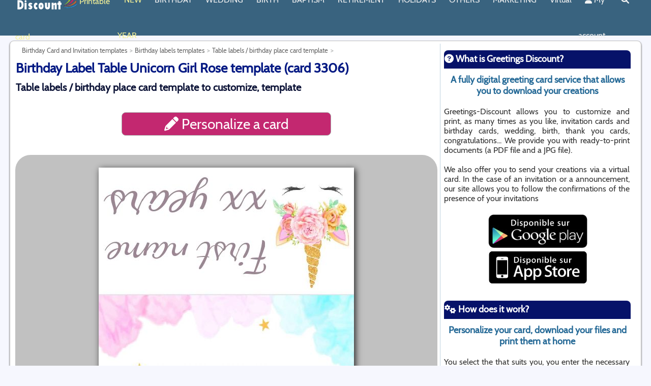

--- FILE ---
content_type: text/html; charset=UTF-8
request_url: https://www.greetings-discount.com/carte/3306/birthday-label-table-unicorn-girl-rose-animals.html
body_size: 13078
content:
<!DOCTYPE html>
<html xmlns="http://www.w3.org/1999/xhtml" xml:lang="en" lang="en">
<head>
 	 <meta charset="UTF-8"/>
	 <link rel="dns-prefetch" href="//www.google-analytics.com">
	 <link rel="dns-prefetch" href="//pagead2.googlesyndication.com">
	 <link rel="dns-prefetch" href="//www.googletagmanager.com">
	 <link rel="dns-prefetch" href="https://img.greetings-discount.com">
	 
	 <link rel="preconnect" href="//www.google-analytics.com" crossorigin>
	 <link rel="preconnect" href="//pagead2.googlesyndication.com" crossorigin>
	 <link rel="preconnect" href="//www.googletagmanager.com" crossorigin>
	 <link rel="preconnect" href="https://img.greetings-discount.com">
	
		<!-- Global site tag (gtag.js) - Google Analytics -->
		<script async src="https://www.googletagmanager.com/gtag/js?id=UA-506386-13"></script>
		<script>
		  window.dataLayer = window.dataLayer || [];
		  function gtag(){dataLayer.push(arguments);}
		  gtag('js', new Date());

		  gtag('config', 'UA-506386-13');
		</script>



			
		<title>Birthday Label Table Unicorn Girl Rose template (card 3306)</title>
	<meta name="description" content="Greetings-Discount offers you to customize and print a Birthday Label Table Unicorn Girl Rose. We provide you high quality files (PDF and JPG) to download ready to print."/>
	<meta name="author" content="StudioFrt"/>
	<meta name="google-play-app" content="app-id=com.studiofrt.cartediscount" />
	<meta name="apple-itunes-app" content="app-id=1449692527" />
	<link rel="android-touch-icon" href="https://img.greetings-discount.com/image/appli/appli-carte-discount.png" />
	<link rel="apple-touch-icon" href="https://img.greetings-discount.com/image/appli/appli-carte-discount.png" />
	
			<meta name="robots" content="all">

	<link rel="alternate" hreflang="fr" href="https://www.carte-discount.com/carte/3306/etiquette-anniversaire-table-licorne-fille-rose-animaux.html" /><link rel="alternate" href="https://www.greetings-discount.com/carte/3306/birthday-label-table-unicorn-girl-rose-animals.html" hreflang="x-default" /><link rel="alternate" hreflang="en" href="https://www.greetings-discount.com/carte/3306/birthday-label-table-unicorn-girl-rose-animals.html" /><link rel="canonical" href="https://www.greetings-discount.com/carte/3306/birthday-label-table-unicorn-girl-rose-animals.html" />	
	<link href="https://img.greetings-discount.com" rel="dns-prefetch">

	<meta property="og:title" content="Birthday Label Table Unicorn Girl Rose template (card 3306)" />
	<meta property="og:description" content="Greetings-Discount offers you to customize and print a Birthday Label Table Unicorn Girl Rose. We provide you high quality files (PDF and JPG) to download ready to print." />
	<meta property="og:type" content="website" />
	<meta property="og:url" content="https://www.greetings-discount.com/carte/3306/birthday-label-table-unicorn-girl-rose-animals.html" />
	<meta property="og:site_name" content="Greetings Discount" />
	
		
	
	<meta property="og:image" content="https://img.greetings-discount.com/appercu/studiofrt/etiquetteannivtablelicorne/defaut-recto_en.jpg" /><link rel="preload" as="image" href="https://img.greetings-discount.com/appercu/studiofrt/etiquetteannivtablelicorne/defaut-recto_en.jpg">
	<meta name="application-name" content="Greetings Discount"/>
	<meta name="msapplication-TileColor" content="#699abb"/>
	<meta name="msapplication-TileImage" content="https://img.greetings-discount.com/image/logo/apple-touch-icon.png"/>

	<link rel="shortcut icon" href="https://img.greetings-discount.com/image/logo/favicon.ico"/>
	<link rel="icon" type="image/x-icon" href="https://img.greetings-discount.com/image/logo/favicon.ico">
	<link rel="icon" type="image/png" href="https://img.greetings-discount.com/image/logo/favicon.png">
	<link rel="apple-touch-icon" href="https://img.greetings-discount.com/image/logo/apple-touch-icon.png">

	<meta http-equiv="X-UA-Compatible" content="IE=edge" />
	<meta name="viewport" content="width=device-width, initial-scale=1.0">

	<style type="text/css">html { overflow-y: scroll } </style>

		<style type='text/css'>#footer,a{font-size:14px}#description_bas h2,#footer a,#section h1,a,body{font-family:Cabin,sans-serif}#pagetotale,#section{padding:5px;min-height:1000px;margin:auto;background:#fff}#aside,#pagetotale,#section{min-height:1000px}#aside,#logo,#menu,#overmenu,#section{display:inline-block;vertical-align:top}#aside h3 img,#section h1 img{margin-right:5px;margin-top:2px}.mega-box,.nav-links .drop-menu{position:absolute;visibility:hidden}#aside,#div_img_present,#footer,#lapage,#logo,#menu,#over-footer,#overmenu,#pagetotale,#section{vertical-align:top}#div_img_present,#footer,#lapage,#logo,#menu,#over-footer,#overmenu,#pagetotale,#section,.centre,nav .wrapper{margin:auto}#aside h2,#aside h4,#description_bas,#div_img_present,.centre{text-align:center}#aside,#over-footer,#section{overflow:hidden}body,fieldset,form,html,ol,ul{margin:0;padding:0}@font-face{font-family:Cabin;font-style:normal;font-weight:400;font-display:swap;src:local('Cabin Regular'),url('/css/fonts/Cabin-Regular.woff') format('woff')}#logo{width:120px;height:60px}img{border:0;margin:0 0 2px 2px}body{color:#000;background:#f6f7fe}a{color:#3498db;text-decoration:none}p{margin:0}#over-footer{width:100%;min-height:120px;background:#39637f}#footer{width:1500px;padding:10px;background:#39637f}#footer a{color:#fff}#overmenu{height:20px;width:1000px}#menu{height:40px;width:1000px}#lapage{width:100%;padding-top:10px;padding-bottom:10px;z-index:20}#divde70{width:100%;height:70px}#pagetotale{width:1500px;border:1px solid silver;-webkit-border-radius:8px 8px 8px 8px;-moz-border-radius:8px;border-radius:8px;-webkit-box-shadow:#666 0 2px 3px;-moz-box-shadow:#666 0 2px 3px;box-shadow:#666 0 2px 3px}.mega-box .content,.nav-links .drop-menu{background:#39637f;box-shadow:0 6px 10px rgba(0,0,0,.15)}#description_bas{background:#fafbff;color:#232a4e;border:1px solid #0b1236;padding:10px;margin:auto;-webkit-border-radius:4px 4px 4px 4px;-moz-border-radius:4px;cursor:pointer;font-size:18px;width:95%}#description_bas h2{color:#0b1236!important;font-size:24px!important;padding:1px!important;line-height:24px!important;margin:5px!important}#description_bas p{margin:3px!important;padding:3px!important}#section{width:1100px;border-style:solid;border-width:0 1px 0 0;border-color:#c0d4e0;font-family:Cabin,sans-serif!important;font-size:16px;color:#314a6e}#section h1{font-size:26px;color:#041983;padding:1px;line-height:52px;margin:0}#section h2,.bleu_h2{font-size:20px;font-family:Cabin,sans-serif;line-height:20px;margin:0}#section h2{color:#0b1236;padding:1px}#aside h2,#aside h3,#aside h4{font-size:18px;padding:1px;margin:10px 0 0;-webkit-border-radius:8px 8px 0px 0px;-moz-border-radius:8px 8px 0 0;width:100%}#section h1 img{height:50px;text-align:left}.bleu_h2{color:#0f344d;padding:1px}#aside,.petit_h2{color:#333;font-family:Cabin,sans-serif}.petit_h2{font-size:15px;padding:1px;line-height:15px;margin:0}#aside{width:365px;padding:3px;text-align:justify;font-size:16px}#aside h2{font-family:Cabin,sans-serif;color:#295572}#aside h3{font-family:Cabin,sans-serif;color:#fff;background:#061269;height:34px;line-height:32px}#aside h4{font-family:Cabin,sans-serif;color:#266a97}#breadcrumbs-one a,#breadcrumbs-one li{padding:0;float:left;position:relative;font-size:13px;text-decoration:none}#aside h3 img{height:30px}nav{position:fixed;z-index:50;width:100%;background:#39637f}nav .wrapper{position:relative;max-width:1500px;padding:0 30px;height:70px;line-height:70px;display:flex;align-items:center;justify-content:space-between}div.inlineblock,div.inlineblock-border{display:inline-block;margin-right:5px}.wrapper .logo a{color:#f2f2f2;font-size:30px;font-weight:600;text-decoration:none}.wrapper .nav-links{display:inline-flex}.nav-links li{list-style:none}.nav-links li a{color:#f2f2f2;text-decoration:none;font-size:16px;font-weight:500;padding:9px 13px;border-radius:5px;transition:.3s}.nav-links li a:hover{background:#699abb}.nav-links .mobile-item,nav input{display:none}.nav-links .drop-menu{width:180px;line-height:45px;top:85px;opacity:0}.nav-links li:hover .drop-menu,.nav-links li:hover .mega-box{transition:.3s;top:70px;opacity:1;visibility:visible}.drop-menu li a{width:100%;display:block;padding:0 0 0 15px;font-weight:400;border-radius:0}.mega-box{left:0;width:100%;padding:0 30px;top:85px;opacity:0}.goright{text-align:right;width:100%!important}.mega-box .content{padding:25px 20px;display:flex;width:100%;justify-content:space-between}.mega-box .content .row{width:calc(25% - 30px);line-height:45px}.content .row img{width:100%;height:100%;object-fit:cover}.content .row header{color:#f2f2f2;font-size:20px;font-weight:500}.content .row .mega-links{margin-left:-40px;border-left:1px solid rgba(255,255,255,.09)}.row .mega-links li{padding:0 20px}.row .mega-links li a{padding:10px;color:#d9d9d9;font-size:16px;display:block}.row .mega-links li a:hover{color:#f2f2f2}.wrapper .btn{color:#fff;font-size:20px;cursor:pointer;display:none}.wrapper .btn.close-btn{position:absolute;right:30px;top:10px}.menuor{color:#f5f297!important}#aside:after,#footer:after,#footer>ul:after,#lapage:after,#section:after{content:".";display:block;clear:both;visibility:hidden;line-height:0;height:0}div.inlineblock-border{border:1px solid #699abb;width:300px;padding:5px;vertical-align:top;border-radius:10px}div.inlineblock-border h3{color:#699abb}div.inlineblock-border a{color:grey}.font30{font-size:30px}#footer,#footer ul,#footer ul li,#footer ul li a{border:0;list-style:none;line-height:1;display:block;color:#fff;position:relative;-webkit-box-sizing:border-box;-moz-box-sizing:border-box;box-sizing:border-box;font-family:Cabin,sans-serif}#footer ul{padding:15px}#footer>ul>li{float:left;margin-right:20px;font-family:Cabin,sans-serif;font-size:16px}#footer>ul>li>a{padding:0;text-decoration:none;color:#fff;-webkit-transition:color .2s;-moz-transition:color .2s;-ms-transition:color .2s;-o-transition:color .2s;transition:color .2s}#div_img_present{cursor:pointer;background-color:#c1c1c1;border-radius:30px;padding:20px;color:#fff;font-size:30px}#breadcrumbs-one{overflow:hidden;width:100%;margin:0;padding:0;list-style:none}#breadcrumbs-one li{color:#5383a0}#breadcrumbs-one a{color:#666}#breadcrumbs-one a:hover{color:#98c328;background:#fff}#breadcrumbs-one li:first-child a{padding-left:1em}#breadcrumbs-one a::after{content:">";padding:5px;color:#c2c4c4;text-decoration:none;font-weight:700}@media screen and (max-width:1270px){#close-btn:checked~.btn.menu-btn,.wrapper .btn{display:block}.wrapper .nav-links{position:fixed;height:100vh;width:100%;max-width:350px;top:0;left:-100%;background:#274355;display:block;line-height:40px;overflow-y:auto;box-shadow:0 15px 15px rgba(0,0,0,.18);transition:.3s}.mega-box,.nav-links .drop-menu{position:static;top:65px;opacity:1;visibility:visible;max-height:0;overflow:hidden;transition:.3s}::-webkit-scrollbar{width:10px}::-webkit-scrollbar-track{background:#fff}::-webkit-scrollbar-thumb{background:#39637f}#menu-btn:checked~.nav-links{left:0}#menu-btn:checked~.btn.menu-btn,.nav-links .desktop-item{display:none}.nav-links li{margin:15px 10px}.nav-links li a{padding:0 12px;display:block;font-size:17px}.nav-links .drop-menu{padding-left:20px;width:100%;box-shadow:none}#showDrop:checked~.drop-menu,#showMega10:checked~.mega-box,#showMega11:checked~.mega-box,#showMega12:checked~.mega-box,#showMega13:checked~.mega-box,#showMega14:checked~.mega-box,#showMega1:checked~.mega-box,#showMega2:checked~.mega-box,#showMega3:checked~.mega-box,#showMega4:checked~.mega-box,#showMega5:checked~.mega-box,#showMega6:checked~.mega-box,#showMega7:checked~.mega-box,#showMega8:checked~.mega-box,#showMega9:checked~.mega-box{max-height:100%}.nav-links .mobile-item{display:block;color:#f2f2f2;font-size:20px;font-weight:500;padding-left:20px;cursor:pointer;border-radius:5px;transition:.3s}.nav-links .mobile-item:hover{background:#39637f}.drop-menu li,.row .mega-links li{margin:0}.drop-menu li a{border-radius:5px;font-size:18px}.mega-box{padding:0 20px}.mega-box .content{box-shadow:none;flex-direction:column;padding:20px 20px 0}.mega-box .content .row{width:100%;margin-bottom:15px;border-top:1px solid rgba(255,255,255,.08)}.mega-box .content .row:first-child,.mega-box .content .row:nth-child(2){border-top:0}.content .row .mega-links{border-left:0;padding-left:15px}.content .row header{font-size:19px}.goright{text-align:left}}@media all and (max-width:1540px){#div-over-entete,#footer,#pagetotale,.menu{width:1230px}#section{width:830px}}@media all and (max-width:1270px){#aside,#div-over-entete,#footer,#pagetotale,#section,.menu{width:980px}}@media all and (max-width:1000px){#aside,#footer,#pagetotale,#section,.menu{width:780px}#div-over-entete{width:780px;margin:0}}@media all and (max-width:959px){#aside,#footer,#section{width:95%}#entete,#over-entete,#over-entete img,.icone-haut{height:30px}#section{border:0;position:relative;padding-bottom:150px}#section h1{font-size:16px;line-height:20px}#section h1 img{height:20px;margin-right:5px;margin-top:2px;text-align:left}#breadcrumbs-one{width:95%;position:absolute;bottom:0;font-size:15px;display:block;text-align:center}#breadcrumbs-one li{margin:10px;text-align:center;box-shadow:inset 0 1px 0 0 #fff;background:linear-gradient(to bottom,#fff 5%,#f6f6f6 100%);background-color:#fff;border-radius:6px;border:1px solid #dcdcdc;display:inline-block;color:#a9a9a9;font-size:15px;font-weight:700;padding:6px 24px;text-decoration:none;text-shadow:0 1px 0 #fff}#breadcrumbs-one a::after{content:''}#breadcrumbs-one a{color:#666;font-size:15px}#aside{border:0}#lapage{padding:0;background:#fff}#pagetotale{width:100%;padding:0;margin:0;border:0;-webkit-border-radius:0px;-moz-border-radius:0;border-radius:0;-webkit-box-shadow:0;-moz-box-shadow:0;box-shadow:0}#footer>ul>li,#over-entete>ul>li>a{margin-right:10px;font-size:12px}#footer>ul>li>a{margin:10px;font-size:18px}#div-over-entete{width:100%}.font30{font-size:30px!important}.img_present{max-width:100%}.soustitre{font-family:Cabin,sans-serif;font-size:14px;text-decoration:none}.icone-haut{padding:0;width:50px;overflow:hidden}.titrerouge{font-size:14px;color:#c22865!important;margin:0;line-height:20px}.titrerouge img{height:20px}.tarif_appercu{width:300px;padding:10px}.encadre{padding:2px}}</style>		
		<meta http-equiv="Content-Script-Type" CONTENT="text/javascript">

</head>

<body>

	<div id="page">
		<header>
<nav>

<div class="wrapper">
	<div class='logo'><a href='/'><img src='https://img.greetings-discount.com/image/logo/greetings-discount-120-60-2.webp' width='120px' height='60px' align='left' alt='Card, invitation and announcement templates on Greetings-Discount'></a>&nbsp;<font class='menuor'>Printable card</font></div>	

	<input type="radio" name="slider" id="menu-btn">
    <input type="radio" name="slider" id="close-btn">
			<ul class="nav-links">
				<label for="close-btn" class="btn close-btn"><i class="fas fa-times"></i></label>
				<li><a href='/free-template/happy-new-year-cards.php' class='menuor'>NEW YEAR</a></li><li><a href='/free-template/birthday-card-birthday-invitation.php' class='desktop-item'>BIRTHDAY</a><input type='checkbox' id='showMega1'><label for='showMega1' class='mobile-item'>BIRTHDAY</label><div class='mega-box'><div class='content'><div class="row"><header><a href='/free-template/birthday-invitation.php'>Birthday Invitation</a></header><ul class='mega-links'><li><a href='/free-template/kids-birthday-invitation.php' >Kids Birthday invitation</a></li><li><a href='/free-template/birthday-invitation-men-women.php' >Invitation Birthday for Men or Women</a></li><li><a href='/free-template/birthday-invitation-newspaper.php' >Newspaper Birthday Invitation</a></li><li><a href='/free-template/birthday-party-invitation.php' >Invitation for a birthday party</a></li><li><a href='/free-template/birthday-invitation-by-age.php' >Birthday invitation by age</a></li><li><a href='/free-template/birthday-menu.php' >Birthday's menu</a></li></ul></div><div class="row"><header><a href='/free-template/birthday-cards.php'>Birthday card</a></header><ul class='mega-links'><li><a href='/free-template/child-birthday-card.php' >Birthday Card for Children</a></li><li><a href='/free-template/birthday-card-women-men.php' >Birthday Card for women / men</a></li><li><a href='/free-template/birthday-card-funny.php' >Funny Birthday Card</a></li><li><a href='/free-template/birthday-card-newspaper.php' >Newspaper Birthday Card</a></li><li><a href='/free-template/birthday-card-age.php' >Birthday Card by age</a></li><li><a href='/free-template/birthday-card-certificate.php' >Birthday Card Certificate</a></li></ul></div><div class="row"><header><a href='/free-template/birthday-label.php'>Birthday label</a></header><ul class='mega-links'><li><a href='/free-template/birthday-gift-label.php' >Gift Label Birthday</a></li><li><a href='/free-template/birthday-label-bottle.php' >Birthday Label Bottle</a></li><li><a href='/free-template/birthday-place-card.php' >Birthday place card</a></li></ul></div></div></div></li><li><a href='/free-template/wedding.php' class='desktop-item'>WEDDING</a><input type='checkbox' id='showMega2'><label for='showMega2' class='mobile-item'>WEDDING</label><div class='mega-box'><div class='content'><div class="row"><header><a href='/free-template/wedding-announcement.php'>Wedding announcements</a></header><ul class='mega-links'><li><a href='/free-template/wedding-announcement-print.php' >Wedding announcement</a></li><li><a href='/free-template/wedding-save-the-date.php' >Save The Date</a></li><li><a href='/free-template/wedding-rehearsal-dinner.php' >Wedding Reception Invitation Card</a></li><li><a href='/free-template/wedding-menu.php' >Wedding Menu</a></li></ul></div><div class="row"><header><a href='/free-template/wedding-card.php'>Wedding Card</a></header><ul class='mega-links'><li><a href='/free-template/wedding-congratulations-cards.php' >Wedding Congratulations Cards</a></li><li><a href='/free-template/wedding-thank-you-card.php' >Wedding Thank You Cards</a></li><li><a href='/free-template/wedding-anniversary-card.php' >Wedding Anniversary Card</a></li><li><a href='/free-template/wedding-certificatess.php' >Wedding Certificates</a></li></ul></div><div class="row"><header><a href='/free-template/wedding-label.php'>Wedding Label</a></header><ul class='mega-links'><li><a href='/free-template/wedding-favor-label.php' >Wedding Gift Tag</a></li><li><a href='/free-template/wedding-place-tag.php' >Wedding place tag</a></li><li><a href='/free-template/wedding-bottle-label.php' >Wedding bottle label</a></li></ul></div></div></div></li><li><a href='/free-template/birth.php' class='desktop-item'>BIRTH</a><input type='checkbox' id='showMega3'><label for='showMega3' class='mobile-item'>BIRTH</label><div class='mega-box'><div class='content'><div class="row"><header><a href='/free-template/birth-announcements.php'>Birth announcements</a></header><ul class='mega-links'><li><a href='/free-template/birth-announcements-original.php' >Birth Announcement Original</a></li><li><a href='/free-template/birth-announcement-newspaper.php' >Birth Announcement Newspaper</a></li><li><a href='/free-template/birth-announcement-girl.php' >Girl Birth announcements</a></li><li><a href='/free-template/birth-announcement-boy.php' >Boy Birth announcement</a></li></ul></div><div class="row"><header><a href='/free-template/birth-card.php'>Birth card</a></header><ul class='mega-links'><li><a href='/free-template/birth-thank-you-card.php' >Baby Thank you Card</a></li><li><a href='/free-template/birth-congratulation-card.php' >Congratulation card for a birth</a></li><li><a href='/free-template/birth-certificate-funny.php' >Certificate for a birth</a></li></ul></div><div class="row"><header><a href='/free-template/birth-label.php'>Label for a birth</a></header><ul class='mega-links'><li><a href='/free-template/birth-gift-label.php' >Birth gift label</a></li><li><a href='/free-template/birth-bottle-label.php' >Birth bottle label</a></li></ul></div></div></div></li><li><a href='/free-template/baptism.php' class='desktop-item'>BAPTISM</a><input type='checkbox' id='showMega4'><label for='showMega4' class='mobile-item'>BAPTISM</label><div class='mega-box'><div class='content'><div class="row"><header><a href='/free-template/announcements-baptism.php'>Baptism / Communion Invitation</a></header><ul class='mega-links'><li><a href='/free-template/baptism-announcements.php' >Baptism announcements</a></li><li><a href='/free-template/first-holy-communion-invitation.php' >First Holy Communion Announcement</a></li><li><a href='/free-template/bar-mitzvah-announcement.php' >Bar Mitzvah Announcement</a></li><li><a href='/free-template/baptism-menu.php' >Baptism menu</a></li><li><a href='/free-template/communion-menu.php' >Communion Menu</a></li></ul></div><div class="row"><header><a href='/free-template/baptism-communion-card.php'>Baptism / communion card</a></header><ul class='mega-links'><li><a href='/free-template/baptism-thank-you-card.php' >Baptism Thank you card</a></li><li><a href='/free-template/baptism-congratulation-card.php' >Baptism congratulation card</a></li><li><a href='/free-template/communion-thank-you-card.php' >Communion thank you card</a></li><li><a href='/free-template/communion-congratulation-card.php' >Communion congratulation card</a></li></ul></div><div class="row"><header><a href='/free-template/baptism-communion-label.php'>Baptism / communion label</a></header><ul class='mega-links'><li><a href='/free-template/baptism-place-cards.php' >Baptism place cards</a></li><li><a href='/free-template/baptism-bottle-label.php' >Baptism bottle label</a></li><li><a href='/free-template/baptism-candy-label.php' >Baptism candy label</a></li><li><a href='/free-template/communion-place-cards.php' >Communion place cards</a></li><li><a href='/free-template/communion-bottle-label.php' >Communion bottle label</a></li><li><a href='/free-template/communion-candy-label.php' >Communion candy label</a></li></ul></div></div></div></li><li><a href='/free-template/retirement.php' class='desktop-item'>RETIREMENT</a><input type='checkbox' id='showMega5'><label for='showMega5' class='mobile-item'>RETIREMENT</label><div class='mega-box'><div class='content'><div class="row"><header><a href='/free-template/retirement-invitation.php'>Retirement Invitation</a></header><ul class='mega-links'><li><a href='/free-template/farewell-party-invitation.php' >Farewell party Invitation</a></li><li><a href='/free-template/retirement-party-invitation.php' >Retirement party invitation</a></li></ul></div><div class="row"><header><a href='/free-template/retirement-card.php'>Retirement card</a></header><ul class='mega-links'><li><a href='/free-template/greeting-card-happy-retirement.php' >Greeting Card Happy Retirement</a></li><li><a href='/free-template/funny-retirement-certificate.php' >Funny Retirement Certificate</a></li></ul></div><div class="row"><header><a href='/free-template/retirement-label.php'>Retirement Label</a></header><ul class='mega-links'><li><a href='/free-template/retirement-bottle-label.php' >Retirement bottle label</a></li><li><a href='/free-template/retirement-gift-labels.php' >Retirement Gift labels</a></li></ul></div></div></div></li><li><a href='/free-template/holidays.php' class='desktop-item'>HOLIDAYS</a><input type='checkbox' id='showMega6'><label for='showMega6' class='mobile-item'>HOLIDAYS</label><div class='mega-box'><div class='content'><div class="row"><header><a href='/free-template/happy-holiday-card.php'>Happy Day Card</a></header><ul class='mega-links'><li><a href='/free-template/mothers-day-card.php' >Mother's Day card</a></li><li><a href='/free-template/fathers-day-card.php' >Father's Day card</a></li><li><a href='/free-template/grandmothers-day-card.php' >Grandmother's Day card</a></li><li><a href='/free-template/grandfathers-day-card.php' >Grandfather's Day card</a></li><li><a href='/free-template/best-mother-certificate.php' >Mother's Day Certificate</a></li><li><a href='/free-template/worlds-best-dad-certificates.php' >Father's Day Certicate</a></li><li><a href='/free-template/best-granny-certificate.php' >Grandmother's Day Certificate</a></li><li><a href='/free-template/worlds-best-grandpa-certificate.php' >Grandpa's Day certificate</a></li></ul></div><div class="row"><header><a href='/free-template/holiday-card-template.php'>Holidays Cards</a></header><ul class='mega-links'><li><a href='/free-template/valentines-day-cards.php' >Valentine's Day Cards</a></li><li><a href='/free-template/easter-cards.php' >Easter Cards </a></li><li><a href='/free-template/happy-new-year-cards.php' class='menuor'><i class='fas fa-bell'></i>&nbsp;Happy New Year Cards</a></li><li><a href='/free-template/christmas-greeting-cards.php' >Christmas Greeting Cards</a></li><li><a href='/free-template/halloween-party-invitations.php' >Halloween Party Invitations</a></li></ul></div><div class="row"><header><a href='/free-template/holiday-menu.php'>Holiday Menu</a></header><ul class='mega-links'><li><a href='/free-template/valentines-day-menu.php' >Valentine's Day Menu</a></li><li><a href='/free-template/easter-menu.php' >Easter menu</a></li><li><a href='/free-template/christmas-menu.php' >Christmas Menu</a></li><li><a href='/free-template/new-years-menu.php' class='menuor'><i class='fas fa-bell'></i>&nbsp;New Year's Menu</a></li></ul></div><div class="row"><header><a href='/free-template/holiday-label.php'>Holiday label</a></header><ul class='mega-links'><li><a href='/free-template/best-mom-bottle-label.php' >Best Mom Bottle Label</a></li><li><a href='/free-template/best-dad-bottle-label.php' >Best Dad bottle label</a></li><li><a href='/free-template/best-granny-bottle-label.php' >Best Granny Bottle Label</a></li><li><a href='/free-template/best-grandpa-bottle-label.php' >Best Grandpa bottle label</a></li><li><a href='/free-template/valentines-day-bottle-label.php' >Valentine's Day bottle label</a></li><li><a href='/free-template/valentines-day-gift-tag.php' >Valentine's Day gift tag</a></li><li><a href='/free-template/new-years-bottle-label.php' class='menuor'><i class='fas fa-bell'></i>&nbsp;New Year's bottle label</a></li><li><a href='/free-template/christmas-gift-label.php' >Christmas gift label</a></li><li><a href='/free-template/christmas-table-place-card.php' >Christmas table place card</a></li><li><a href='/free-template/new-years-table-place-card.php' class='menuor'><i class='fas fa-bell'></i>&nbsp;New Year's Table place card</a></li></ul></div></div></div></li><li><a href='/free-template/every-occasion-cards.php' class='desktop-item'>OTHERS</a><input type='checkbox' id='showMega7'><label for='showMega7' class='mobile-item'>OTHERS</label><div class='mega-box'><div class='content'><div class="row"><header><a href='/free-template/greeting-cards.php'>Greeting cards</a></header><ul class='mega-links'><li><a href='/free-template/feelings-card.php' >Feelings card / Love</a></li><li><a href='/free-template/congratulations-card.php' >Congratulations Card</a></li><li><a href='/free-template/thank-you-card.php' >Thank you card</a></li><li><a href='/free-template/get-well-soon-card.php' >Get well soon card</a></li><li><a href='/free-template/back-to-school-cards.php' >Back to School Card</a></li><li><a href='/free-template/farewell-card-printable.php' >Farewell / Goodbye card </a></li></ul></div><div class="row"><header><a href='/free-template/funny-certificate.php'>Funny Certificate</a></header><ul class='mega-links'><li><a href='/free-template/best-sister-certificate.php' >Best Sister Certificate</a></li><li><a href='/free-template/best-brother-certificate.php' >Best Brother Certificate</a></li></ul></div><div class="row"><header><a href='/free-template/memorial-cards.php'>Memorial Cards</a></header><ul class='mega-links'><li><a href='/free-template/death-announcement.php' >Death Announcement</a></li><li><a href='/free-template/funeral-thank-you-cards.php' >Funeral Thank You Cards</a></li><li><a href='/free-template/sympathy-card.php' >Sympathy Card</a></li></ul></div><div class="row"><header><a href='/free-template/label.php'>Label</a></header><ul class='mega-links'><li><a href='/free-template/bottle-label.php' >Bottle label</a></li><li><a href='/free-template/table-place-card.php' >Table Place Card</a></li><li><a href='/free-template/jam-label.php' >Jam label</a></li><li><a href='/free-template/back-to-school-labels.php' >Back to School Labels</a></li></ul></div></div></div></li><li><a href='/free-template/marketing-materials.php' class='desktop-item'>MARKETING</a><input type='checkbox' id='showMega8'><label for='showMega8' class='mobile-item'>MARKETING</label><div class='mega-box'><div class='content'><div class="row"><header><a href='/free-template/business-event-invitations.php'>Invitation</a></header><ul class='mega-links'><li><a href='/free-template/opening-ceremony-invitation.php' >Opening Ceremony Invitation</a></li><li><a href='/free-template/invitation-seminar.php' >Invitation to a seminar</a></li><li><a href='/free-template/meeting-place-cards.php' >Meeting Place cards</a></li></ul></div><div class="row"><header><a href='/free-template/business-poster.php'>Business Poster</a></header><ul class='mega-links'><li><a href='/free-template/flyers-leaflets.php' >Flyers and leaflets</a></li><li><a href='/free-template/price-list.php' >Price List</a></li><li><a href='/free-template/opening-hours.php' >Opening Hours</a></li><li><a href='/free-template/gift-card.php' >Gift card</a></li></ul></div><div class="row"><header><a href='/free-template/restaurant-menu.php'>Restaurant menus</a></header><ul class='mega-links'><li><a href='/free-template/restaurant-today-menu.php' >Today's menu</a></li><li><a href='/free-template/leaflet-menu.php' >Leaflet menu</a></li><li><a href='/free-template/simple-page-menu.php' >Simple page menu for restaurants</a></li><li><a href='/free-template/wine-list.php' >Wine List</a></li></ul></div><div class="row"><header><a href='/free-template/business-card.php'>Business Card</a></header><ul class='mega-links'><li><a href='/free-template/classic-business-card.php' >Classic Business Card</a></li><li><a href='/free-template/business-cards-restaurants.php' >Business cards for Restaurants </a></li><li><a href='/free-template/business-cards-hairdressing.php' >Hairdressing Business Card</a></li></ul></div></div></div></li><li><a href='/virtual-card.php'>Virtual</a><li><a href='/login.php'><i class='fas fa-user'></i>&nbsp;My account</a></li><li><a href='/search.php'><i class='fas fa-search'></i></a></li>				

			</ul>
			
	<label for="menu-btn" class="btn menu-btn"><i class="fas fa-bars"></i></label>
    
</div>
</nav>
</header>

		<div id='divde70'></div>
		<div id='lapage'>
			<div id='pagetotale'>
			<div id="section"><section>
<ul id="breadcrumbs-one" itemscope itemtype="https://schema.org/BreadcrumbList"><li itemprop="itemListElement" itemscope itemtype="https://schema.org/ListItem"><a href="/free-template/birthday-card-birthday-invitation.php" itemprop="item"><span itemprop="name">Birthday Card and Invitation templates</span></a><meta itemprop='position' content='1' /></li><li itemprop="itemListElement" itemscope itemtype="https://schema.org/ListItem"><a href="/free-template/birthday-label.php" itemprop="item"><span itemprop="name">Birthday labels templates</span></a><meta itemprop='position' content='2' /></li><li itemprop="itemListElement" itemscope itemtype="https://schema.org/ListItem" class="current"><a href="/free-template/birthday-place-card.php" itemprop="item"><span itemprop="name">Table labels / birthday place card template</span></a><meta itemprop='position' content='3' /></li></ul><h1>Birthday Label Table Unicorn Girl Rose template (card 3306)</h1><h2 class='soustitre'>Table labels / birthday place card template to customize, template</h2><br><br><div id='personnaliser' data-carte='3306' data-virtuel='' ><i class='fas fa-pencil-alt'></i>&nbsp;Personalize a card</div><br/><br/><div id='div_img_present'><img class='img_presentation ombrage' width='502' alt="Birthday Label Table Unicorn Girl template" height='502' style='aspect-ratio:502/502'   src='https://img.greetings-discount.com/appercu/studiofrt/etiquetteannivtablelicorne/defaut-recto_en.jpg' data-carte='3306' data-virtuel=''></div><div id='div_txt_present'><div id='div_txt_favoris'>Greetings-Discount offers you to customize your Table labels / birthday place card template.<br/>Download files ready to print. <br><br>You can create several copies of this card with a different first name on each copy.<br><br><div id='add_favoris' data-connect='0' data-carte='3306' data-action='add'><div id='add_favoris_img' class='star'></div><div id='add_favoris_txt'>Add to My Favorites</div></div></div><br><br><h2>Files provided</h2><br/><br/><u>Dimensions of your Table labels / birthday place card template</u> : <br><img src='https://img.greetings-discount.com/image/in/6x5.png' alt='2.7 x 2.7 in' width='50px' height='50px' align='left'><br>2.7 x 2.7 pouces. <table class='tableprix'><tr><th></th><th><div class='etoilepleine'></div><br/>eco plus</th><th><div class='etoilepleine'></div><div class='etoilepleine'></div><br/>Standard</th><th><div class='etoilepleine'></div><div class='etoilepleine'></div><div class='etoilepleine'></div><br/>Premium</th></tr><tr><td align='center'><img src='https://img.greetings-discount.com/image/pdf-rouge.png' width='50px' height='50px' alt='pdf'><br/>a PDF file</td><td align='center'>100 DPI</td><td align='center'>200 DPI</td><td align='center'>300 DPI</td></tr><tr><td align='center'><img src='https://img.greetings-discount.com/image/jpg-bleu.png' width='50px' height='50px' alt='jpeg'><br/>a JPEG image</td><td align='center'>270 x 270 px</td><td align='center'>540 x 540 px</td><td align='center'>810 x 810 px</td></tr><tr><td align='center'><img src='https://img.greetings-discount.com/image/pdf-rouge-letter.png' width='50px' height='50px' alt='pdf'><br/>a PDF Letter file</td><td align='center'>100 DPI<br/>12 copies on the page.</td><td align='center'>200 DPI<br/>12 copies on the page.</td><td align='center'>300 DPI<br/>12 copies on the page.</td></tr><tr><td align='center'><img src='https://img.greetings-discount.com/image/social/facebook_circle-128.png' alt='facebook' width='40'/><br/>Facebook Share</td><td align='center'><img src='https://img.greetings-discount.com/image/check.png' alt='oui' width='30'/></td><td align='center'><img src='https://img.greetings-discount.com/image/check.png' alt='oui' width='30'/></td><td align='center'><img src='https://img.greetings-discount.com/image/check.png' alt='oui' width='30'/></td></tr><tr><td align='center'><b>Price</b></td><td align='center'><b>1 credit</b><br/>from<br/>0.5$ (*)</td><td align='center'><b>2 credits</b><br/>from<br/>1$ (*)</td><td align='center'><b>3 credits</b><br/>from<br/>1.5$ (*)</td></tr></table>(*) : price with a pack of 60 credits. <a href='/pricing.php'>Pricing plan</a><br><br><p><u>Mailing</u> : <br/><img src='https://img.greetings-discount.com/image/liste-50.png' width='50px' height='50px' align='left' class='img_pad_5'>Each copy of the card can be customized with the first names of the recipients (or guests). You will be able to download a PDF file that includes cards for all recipients, and as many JPG image files as recipients. The final price of your card will be calculated at the time of order.<br>Retrouvez plus d'informations et des exemples sur ce système sur notre page <a href='/place-card-printable.php'>place card</a></p><br/><p><u>Keywords :</u><br/>birthday label table unicorn girl rose animals </p></div><br><br><hr/>	


<h2>In the same collection</h2><div class='visucarte'><div class='lesnotes'><i class="fas fa-star"></i><i class="fas fa-star"></i><i class="fas fa-star"></i><i class="fas fa-star"></i><i class="fas fa-star"></i></div><div class='gratuit' title="File in 72 dpi free">free</div><div class='photo' title="Card to be printed on an Half Size Letter, 5.5' wide and 8.5'  high.">
								<picture>
									<source srcset='https://img.greetings-discount.com/image/ico25/in/a5_portrait.webp' type='image/webp'>
									<source srcset='https://img.greetings-discount.com/image/ico25/in/a5_portrait.png' type='image/png'>
									<img src='https://img.greetings-discount.com/image/in/a5_portrait.png'  width='25px' height='25px' alt='Recto'>
								</picture>
							</div><a href='/carte/2619/happy-birthday-card-unicorn-flower-girl-kid-rose-animals.html' class='gourl' data-id='2619'><div class='carte'><img name='2619' width='350' height='350' loading='lazy' class='lazyload' src='https://img.greetings-discount.com/image/img-loader.gif' data-src="https://img.greetings-discount.com/appercu/studiofrt/carte-anniv-licorne-a5/recto_en.webp" alt="happy birthday card unicorn flower girl kid rose animals "><div class='desticenter'>Birthday Card for Children</div></div></a></div><div class='visucarte'><div class='lesnotes'><i class="fas fa-star"></i><i class="fas fa-star"></i><i class="fas fa-star"></i><i class="fas fa-star"></i><i class="fas fa-star"></i></div><div class='gratuit' title="File in 72 dpi free">free</div><div class='photo' title="Card to be printed on an Half size letter, 8.5' wide and 5.5' high.">
								<picture>
									<source srcset='https://img.greetings-discount.com/image/ico25/in/a5_paysage.webp' type='image/webp'>
									<source srcset='https://img.greetings-discount.com/image/ico25/in/a5_paysage.png' type='image/png'>
									<img src='https://img.greetings-discount.com/image/in/a5_paysage.png'  width='25px' height='25px' alt='Recto'>
								</picture>
							</div><a href='/carte/3488/happy-birthday-card-unicorn-heart-drawing-girl-kid.html' class='gourl' data-id='3488'><div class='carte'><img name='3488' width='350' height='350' loading='lazy' class='lazyload' src='https://img.greetings-discount.com/image/img-loader.gif' data-src="https://img.greetings-discount.com/appercu/studiofrt/carteannivlicornecoeura5/recto_en.webp" alt="happy birthday card unicorn heart drawing girl kid "><div class='desticenter'>Birthday Card for Children</div></div></a></div><div class='visucarte'><div class='lesnotes'><i class="fas fa-star"></i><i class="fas fa-star"></i><i class="fas fa-star"></i><i class="fas fa-star"></i></div><div class='gratuit' title="File in 72 dpi free">free</div><div class='photo' title="Card to be printed on an Half Size Letter, 5.5' wide and 8.5'  high.">
								<picture>
									<source srcset='https://img.greetings-discount.com/image/ico25/in/a5_portrait.webp' type='image/webp'>
									<source srcset='https://img.greetings-discount.com/image/ico25/in/a5_portrait.png' type='image/png'>
									<img src='https://img.greetings-discount.com/image/in/a5_portrait.png'  width='25px' height='25px' alt='Recto'>
								</picture>
							</div><a href='/carte/2618/birthday-card-invitation-unicorn-girl-kid-rose-animals.html' class='gourl' data-id='2618'><div class='carte'><img name='2618' width='350' height='350' loading='lazy' class='lazyload' src='https://img.greetings-discount.com/image/img-loader.gif' data-src="https://img.greetings-discount.com/appercu/studiofrt/invit-anniv-licorne-a5/recto_en.webp" alt="birthday card invitation unicorn girl kid rose animals "><div class='desticenter'>Kids Birthday invitation</div></div></a></div><div class='visucarte'><div class='gratuit' title="File in 72 dpi free">free</div><div class='photo' title="Card to be printed on an Letter US sheet, 7.6' wide and 3.6' high.">
								<picture>
									<source srcset='https://img.greetings-discount.com/image/ico25/in/9x21_paysage.webp' type='image/webp'>
									<source srcset='https://img.greetings-discount.com/image/ico25/in/9x21_paysage.png' type='image/png'>
									<img src='https://img.greetings-discount.com/image/in/9x21_paysage.png'  width='25px' height='25px' alt='Recto'>
								</picture>
							</div><a href='/carte/3188/happy-birthday-card-unicorn-blue-girl-kid-star-animals.html' class='gourl' data-id='3188'><div class='carte'><img name='3188' width='350' height='350' loading='lazy' class='lazyload' src='https://img.greetings-discount.com/image/img-loader.gif' data-src="https://img.greetings-discount.com/appercu/studiofrt/carteanniversairelicornedab/recto_en.webp" alt="happy birthday card unicorn blue girl kid star animals "><div class='desticenter'>Birthday Card for Children</div></div></a></div><div class='visucarte'><div class='gratuit' title="File in 72 dpi free">free</div><div class='photo' title="Card to be printed on an Letter US sheet, 7.6' wide and 3.6' high.">
								<picture>
									<source srcset='https://img.greetings-discount.com/image/ico25/in/9x21_paysage.webp' type='image/webp'>
									<source srcset='https://img.greetings-discount.com/image/ico25/in/9x21_paysage.png' type='image/png'>
									<img src='https://img.greetings-discount.com/image/in/9x21_paysage.png'  width='25px' height='25px' alt='Recto'>
								</picture>
							</div><a href='/carte/3189/birthday-card-invitation-unicorn-blue-kid-animals.html' class='gourl' data-id='3189'><div class='carte'><img name='3189' width='350' height='350' loading='lazy' class='lazyload' src='https://img.greetings-discount.com/image/img-loader.gif' data-src="https://img.greetings-discount.com/appercu/studiofrt/invitationanniversairelicornebleudab/recto_en.webp" alt="birthday card invitation unicorn blue kid animals "><div class='desticenter'>Kids Birthday invitation</div></div></a></div><div class='visucarte'><div class='gratuit' title="File in 72 dpi free">free</div><div class='photo' title="">
								<picture>
									<source srcset='https://img.greetings-discount.com/image/ico25/in/9x12_portrait.webp' type='image/webp'>
									<source srcset='https://img.greetings-discount.com/image/ico25/in/9x12_portrait.png' type='image/png'>
									<img src='https://img.greetings-discount.com/image/in/9x12_portrait.png'  width='25px' height='25px' alt='Recto'>
								</picture>
							</div><a href='/carte/3190/label-bottle-unicorn-blue-alcohol-animals.html' class='gourl' data-id='3190'><div class='carte'><img name='3190' width='350' height='350' loading='lazy' class='lazyload' src='https://img.greetings-discount.com/image/img-loader.gif' data-src="https://img.greetings-discount.com/appercu/studiofrt/etiquettebouteilleannivlicornebleudab/recto_en.webp" alt="label bottle unicorn blue alcohol animals "><div class='desticenter'>Birthday Label Bottle</div></div></a></div><div class='visucarte'><div class='gratuit' title="File in 72 dpi free">free</div><div class='photo' title="Card to be printed on an A4 sheet, 3.6' wide and 7.6' high.">
								<picture>
									<source srcset='https://img.greetings-discount.com/image/ico25/in/9x21_portrait.webp' type='image/webp'>
									<source srcset='https://img.greetings-discount.com/image/ico25/in/9x21_portrait.png' type='image/png'>
									<img src='https://img.greetings-discount.com/image/in/9x21_portrait.png'  width='25px' height='25px' alt='Recto'>
								</picture>
							</div><a href='/carte/3191/happy-birthday-card-gift-unicorn-balloon-kid-mauve-animals.html' class='gourl' data-id='3191'><div class='carte'><img name='3191' width='350' height='350' loading='lazy' class='lazyload' src='https://img.greetings-discount.com/image/img-loader.gif' data-src="https://img.greetings-discount.com/appercu/studiofrt/carteannivlicornemauve/recto_en.webp" alt="happy birthday card gift unicorn balloon kid mauve animals "><div class='desticenter'>Birthday Card for Children</div></div></a></div><div class='visucarte'><div class='cout' title="From">0.5$ only</div><div class='photo' title="Duplex card to be printed on an Letter sheet (8.5'x11') and folded in 2. The format of the folded card will then be Half Letter (8.5' x 5.5') in booklet format with opening to the left.">
							<picture>
								<source srcset='https://img.greetings-discount.com/image/ico25/in/a5_portrait_livret.webp' type='image/webp'>
								<source srcset='https://img.greetings-discount.com/image/ico25/in/a5_portrait_livret.png' type='image/png'>
								<img src='https://img.greetings-discount.com/image/ico25/in/a5_portrait_livret.png'  width='25px' height='25px' alt='Livret'>
							</picture>
						</div><a href='/carte/3193/birthday-menu-unicorn-blue-animals.html' class='gourl' data-id='3193'><div class='carte'><img name='3193' width='350' height='350' loading='lazy' class='lazyload' src='https://img.greetings-discount.com/image/img-loader.gif' data-src="https://img.greetings-discount.com/appercu/studiofrt/menuanniversairelicornebleu/recto_en.webp" alt="birthday menu unicorn blue animals "><div class='desticenter'>Birthday's menu</div></div></a></div><div class='visucarte'><div class='gratuit' title="File in 72 dpi free">free</div><div class='photo' title="Label size 2.7* 2.7 inches. 12 labels per Letter US sheet. ">
								<picture>
									<source srcset='https://img.greetings-discount.com/image/ico25/in/6x5.webp' type='image/webp'>
									<source srcset='https://img.greetings-discount.com/image/ico25/in/6x5.png' type='image/png'>
									<img src='https://img.greetings-discount.com/image/in/6x5.png'  width='25px' height='25px' alt='Recto'>
								</picture>
							</div><a href='/carte/3307/birthday-label-gift-unicorn-girl-rose-animals.html' class='gourl' data-id='3307'><div class='carte'><img name='3307' width='350' height='350' loading='lazy' class='lazyload' src='https://img.greetings-discount.com/image/img-loader.gif' data-src="https://img.greetings-discount.com/appercu/studiofrt/etiquettecadeaulicorne/recto_en.webp" alt="birthday label gift unicorn girl rose animals "><div class='desticenter'>Gift Label Birthday</div></div></a></div><div class='visucarte'><div class='gratuit' title="File in 72 dpi free">free</div><div class='photo' title="Card to be printed on an Half Size Letter, 5.5' wide and 8.5'  high.">
								<picture>
									<source srcset='https://img.greetings-discount.com/image/ico25/in/a5_portrait.webp' type='image/webp'>
									<source srcset='https://img.greetings-discount.com/image/ico25/in/a5_portrait.png' type='image/png'>
									<img src='https://img.greetings-discount.com/image/in/a5_portrait.png'  width='25px' height='25px' alt='Recto'>
								</picture>
							</div><a href='/carte/3308/birthday-menu-unicorn-girl-rose-animals.html' class='gourl' data-id='3308'><div class='carte'><img name='3308' width='350' height='350' loading='lazy' class='lazyload' src='https://img.greetings-discount.com/image/img-loader.gif' data-src="https://img.greetings-discount.com/appercu/studiofrt/menuannivlicorne/recto_en.webp" alt="birthday menu unicorn girl rose animals "><div class='desticenter'>Birthday's menu</div></div></a></div><div class='visucarte'><div class='gratuit' title="File in 72 dpi free">free</div><div class='photo' title="Card to be printed on photo paper with dimensions of 6' wide and 4' high.">
								<picture>
									<source srcset='https://img.greetings-discount.com/image/ico25/in/10x15_paysage.webp' type='image/webp'>
									<source srcset='https://img.greetings-discount.com/image/ico25/in/10x15_paysage.png' type='image/png'>
									<img src='https://img.greetings-discount.com/image/in/10x15_paysage.png'  width='25px' height='25px' alt='Recto'>
								</picture>
							</div><a href='/carte/3338/birthday-card-invitation-unicorn-kid-mauve.html' class='gourl' data-id='3338'><div class='carte'><img name='3338' width='350' height='350' loading='lazy' class='lazyload' src='https://img.greetings-discount.com/image/img-loader.gif' data-src="https://img.greetings-discount.com/appercu/studiofrt/invitannivlicornemauve2/recto_en.webp" alt="birthday card invitation unicorn kid mauve "><div class='desticenter'>Kids Birthday invitation</div></div></a></div><div class='visucarte'><div class='gratuit' title="File in 72 dpi free">free</div><div class='photo' title="Card to be printed on photo paper with dimensions of 6' wide and 4' high.">
								<picture>
									<source srcset='https://img.greetings-discount.com/image/ico25/in/10x15_paysage.webp' type='image/webp'>
									<source srcset='https://img.greetings-discount.com/image/ico25/in/10x15_paysage.png' type='image/png'>
									<img src='https://img.greetings-discount.com/image/in/10x15_paysage.png'  width='25px' height='25px' alt='Recto'>
								</picture>
							</div><a href='/carte/3339/happy-birthday-card-unicorn-girl-kid-mauve.html' class='gourl' data-id='3339'><div class='carte'><img name='3339' width='350' height='350' loading='lazy' class='lazyload' src='https://img.greetings-discount.com/image/img-loader.gif' data-src="https://img.greetings-discount.com/appercu/studiofrt/carteannivlicornemauve2/recto_en.webp" alt="happy birthday card unicorn girl kid mauve "><div class='desticenter'>Birthday Card for Children</div></div></a></div><h2>Also to see</h2><h2>Birthday Label Bottle template</h2><div id='affichage_carte'><div class='visucarte'><div class='lesnotes'><i class="fas fa-star"></i><i class="fas fa-star"></i><i class="fas fa-star"></i><i class="fas fa-star"></i><i class="fas fa-star"></i></div><div class='gratuit' title="File in 72 dpi free">free</div><div class='photo' title="">
								<picture>
									<source srcset='https://img.greetings-discount.com/image/ico25/in/9x12_paysage.webp' type='image/webp'>
									<source srcset='https://img.greetings-discount.com/image/ico25/in/9x12_paysage.png' type='image/png'>
									<img src='https://img.greetings-discount.com/image/in/9x12_paysage.png'  width='25px' height='25px' alt='Recto'>
								</picture>
							</div><a href='/carte/318/birthday-label-bottle-brown-castle-wine.html' class='gourl' data-id='318'><div class='carte'><img name='318' width='350' height='350' src="https://img.greetings-discount.com/appercu/studiofrt/etiquette-bouteille-anniv-vin-eglise/recto_en.webp" alt="birthday label bottle brown castle wine "><div class='gratuitcenter' title="File in 72 dpi free">free in eco quality</div></div></a></div><div class='visucarte'><div class='lesnotes'><i class="fas fa-star"></i><i class="fas fa-star"></i><i class="fas fa-star"></i><i class="fas fa-star"></i><i class="fas fa-star"></i></div><div class='gratuit' title="File in 72 dpi free">free</div><div class='photo' title="">
								<picture>
									<source srcset='https://img.greetings-discount.com/image/ico25/in/9x12_portrait.webp' type='image/webp'>
									<source srcset='https://img.greetings-discount.com/image/ico25/in/9x12_portrait.png' type='image/png'>
									<img src='https://img.greetings-discount.com/image/in/9x12_portrait.png'  width='25px' height='25px' alt='Recto'>
								</picture>
							</div><a href='/carte/294/birthday-label-bottle-castle-white-wine.html' class='gourl' data-id='294'><div class='carte'><img name='294' width='350' height='350' src="https://img.greetings-discount.com/appercu/studiofrt/etiquette-bouteille-anniv-chateau/recto_en.webp" alt="birthday label bottle castle white wine "><div class='gratuitcenter' title="File in 72 dpi free">free in eco quality</div></div></a></div><div class='visucarte'><div class='gratuit' title="File in 72 dpi free">free</div><div class='photo' title="">
								<picture>
									<source srcset='https://img.greetings-discount.com/image/ico25/in/9x12_paysage.webp' type='image/webp'>
									<source srcset='https://img.greetings-discount.com/image/ico25/in/9x12_paysage.png' type='image/png'>
									<img src='https://img.greetings-discount.com/image/in/9x12_paysage.png'  width='25px' height='25px' alt='Recto'>
								</picture>
							</div><a href='/carte/315/birthday-label-bottle-coca-red.html' class='gourl' data-id='315'><div class='carte'><img name='315' width='350' height='350' src="https://img.greetings-discount.com/appercu/studiofrt/etiquette-bouteille-anniv-coca/recto_en.webp" alt="birthday label bottle coca red "><div class='gratuitcenter' title="File in 72 dpi free">free in eco quality</div></div></a></div><a class='btn_vert' href='/free-template/birthday-label-bottle.php'>See all</a></div><h2>Birthday Invitation Card for Men or Women</h2><div id='affichage_carte'><div class='visucarte'><div class='lesnotes'><i class="fas fa-star"></i><i class="fas fa-star"></i><i class="fas fa-star"></i><i class="fas fa-star"></i></div><div class='gratuit' title="File in 72 dpi free">free</div><div class='photo' title="Card to be printed on an Half size letter, 8.5' wide and 5.5' high.">
								<picture>
									<source srcset='https://img.greetings-discount.com/image/ico25/in/a5_paysage.webp' type='image/webp'>
									<source srcset='https://img.greetings-discount.com/image/ico25/in/a5_paysage.png' type='image/png'>
									<img src='https://img.greetings-discount.com/image/in/a5_paysage.png'  width='25px' height='25px' alt='Recto'>
								</picture>
							</div><a href='/carte/2658/birthday-card-invitation-champagne-blue-elegant.html' class='gourl' data-id='2658'><div class='carte'><img name='2658' width='350' height='350' src="https://img.greetings-discount.com/appercu/studiofrt/invit-anniv-champagne-bleu/recto_en.webp" alt="birthday card invitation champagne blue elegant "><div class='gratuitcenter' title="File in 72 dpi free">free in eco quality</div></div></a></div><div class='visucarte'><div class='lesnotes'><i class="fas fa-star"></i><i class="fas fa-star"></i><i class="fas fa-star"></i><i class="fas fa-star"></i><i class="fas fa-star"></i></div><div class='gratuit' title="File in 72 dpi free">free</div><div class='photo' title="Card to be printed on photo paper with dimensions of 6' wide and 4' high.">
								<picture>
									<source srcset='https://img.greetings-discount.com/image/ico25/in/10x15_paysage.webp' type='image/webp'>
									<source srcset='https://img.greetings-discount.com/image/ico25/in/10x15_paysage.png' type='image/png'>
									<img src='https://img.greetings-discount.com/image/in/10x15_paysage.png'  width='25px' height='25px' alt='Recto'>
								</picture>
							</div><a href='/carte/11/birthday-card-invitation-champagne-elegant-white-alcohol.html' class='gourl' data-id='11'><div class='carte'><img name='11' width='350' height='350' src="https://img.greetings-discount.com/appercu/studiofrt/champagne/recto_en.webp" alt="birthday card invitation champagne elegant white alcohol "><div class='gratuitcenter' title="File in 72 dpi free">free in eco quality</div></div></a></div><div class='visucarte'><div class='lesnotes'><i class="fas fa-star"></i><i class="fas fa-star"></i><i class="fas fa-star"></i><i class="fas fa-star"></i></div><div class='gratuit' title="File in 72 dpi free">free</div><div class='photo' title="Card to be printed on an Half size letter, 8.5' wide and 5.5' high.">
								<picture>
									<source srcset='https://img.greetings-discount.com/image/ico25/in/a5_paysage.webp' type='image/webp'>
									<source srcset='https://img.greetings-discount.com/image/ico25/in/a5_paysage.png' type='image/png'>
									<img src='https://img.greetings-discount.com/image/in/a5_paysage.png'  width='25px' height='25px' alt='Recto'>
								</picture>
							</div><a href='/carte/3793/birthday-card-invitation-golden-balloon-grey.html' class='gourl' data-id='3793'><div class='carte'><img name='3793' width='350' height='350' src="https://img.greetings-discount.com/appercu/studiofrt/invitannivballondore/recto_en.webp" alt="birthday card invitation golden balloon grey "><div class='gratuitcenter' title="File in 72 dpi free">free in eco quality</div></div></a></div><a class='btn_vert' href='/free-template/birthday-invitation-men-women.php'>See all</a></div><h2>Kids Birthday Invitation Free Templates</h2><div id='affichage_carte'><div class='visucarte'><div class='lesnotes'><i class="fas fa-star"></i><i class="fas fa-star"></i><i class="fas fa-star"></i><i class="fas fa-star"></i></div><div class='gratuit' title="File in 72 dpi free">free</div><div class='photo' title="Card to be printed on an Half Size Letter, 5.5' wide and 8.5'  high.">
								<picture>
									<source srcset='https://img.greetings-discount.com/image/ico25/in/a5_portrait.webp' type='image/webp'>
									<source srcset='https://img.greetings-discount.com/image/ico25/in/a5_portrait.png' type='image/png'>
									<img src='https://img.greetings-discount.com/image/in/a5_portrait.png'  width='25px' height='25px' alt='Recto'>
								</picture>
							</div><a href='/carte/2618/birthday-card-invitation-unicorn-girl-kid-rose-animals.html' class='gourl' data-id='2618'><div class='carte'><img name='2618' width='350' height='350' src="https://img.greetings-discount.com/appercu/studiofrt/invit-anniv-licorne-a5/recto_en.webp" alt="birthday card invitation unicorn girl kid rose animals "><div class='gratuitcenter' title="File in 72 dpi free">free in eco quality</div></div></a></div><div class='visucarte'><div class='lesnotes'><i class="fas fa-star"></i><i class="fas fa-star"></i><i class="fas fa-star"></i><i class="fas fa-star"></i><i class="fas fa-star"></i></div><div class='gratuit' title="File in 72 dpi free">free</div><div class='photo' title="Card to be printed on photo paper with dimensions of 6' wide and 4' high.">
								<picture>
									<source srcset='https://img.greetings-discount.com/image/ico25/in/10x15_paysage.webp' type='image/webp'>
									<source srcset='https://img.greetings-discount.com/image/ico25/in/10x15_paysage.png' type='image/png'>
									<img src='https://img.greetings-discount.com/image/in/10x15_paysage.png'  width='25px' height='25px' alt='Recto'>
								</picture>
							</div><a href='/carte/71/birthday-card-invitation-cat-kid-animals.html' class='gourl' data-id='71'><div class='carte'><img name='71' width='350' height='350' src="https://img.greetings-discount.com/appercu/studiofrt/chat-ecouteur/recto_en.webp" alt="birthday card invitation cat kid animals "><div class='gratuitcenter' title="File in 72 dpi free">free in eco quality</div></div></a></div><div class='visucarte'><div class='lesnotes'><i class="fas fa-star"></i><i class="fas fa-star"></i><i class="fas fa-star"></i><i class="fas fa-star"></i></div><div class='gratuit' title="File in 72 dpi free">free</div><div class='photo' title="Card to be printed on an Half size letter, 8.5' wide and 5.5' high.">
								<picture>
									<source srcset='https://img.greetings-discount.com/image/ico25/in/a5_paysage.webp' type='image/webp'>
									<source srcset='https://img.greetings-discount.com/image/ico25/in/a5_paysage.png' type='image/png'>
									<img src='https://img.greetings-discount.com/image/in/a5_paysage.png'  width='25px' height='25px' alt='Recto'>
								</picture>
							</div><a href='/carte/2680/birthday-card-invitation-balloon-confetti-drawing-kid.html' class='gourl' data-id='2680'><div class='carte'><img name='2680' width='350' height='350' src="https://img.greetings-discount.com/appercu/studiofrt/invit-anniv-enfant-cotillon-ballon/recto_en.webp" alt="birthday card invitation balloon confetti drawing kid "><div class='gratuitcenter' title="File in 72 dpi free">free in eco quality</div></div></a></div><a class='btn_vert' href='/free-template/kids-birthday-invitation.php'>See all</a></div><h2>Printable Birthday Invitation in Magazine Style</h2><div id='affichage_carte'><div class='visucarte'><div class='gratuit' title="File in 72 dpi free">free</div><div class='photo' title="Card to be printed on an Half Size Letter, 5.5' wide and 8.5'  high.">
								<picture>
									<source srcset='https://img.greetings-discount.com/image/ico25/in/a5_portrait.webp' type='image/webp'>
									<source srcset='https://img.greetings-discount.com/image/ico25/in/a5_portrait.png' type='image/png'>
									<img src='https://img.greetings-discount.com/image/in/a5_portrait.png'  width='25px' height='25px' alt='Recto'>
								</picture>
							</div><a href='/carte/3347/birthday-card-invitation-magazine-car-sport.html' class='gourl' data-id='3347'><div class='carte'><img name='3347' width='350' height='350' src="https://img.greetings-discount.com/appercu/studiofrt/eninvitannivbmw/recto_en.webp" alt="birthday card invitation magazine car sport "><div class='gratuitcenter' title="File in 72 dpi free">free in eco quality</div></div></a></div><div class='visucarte'><div class='gratuit' title="File in 72 dpi free">free</div><div class='photo' title="Card to be printed on an Half Size Letter, 5.5' wide and 8.5'  high.">
								<picture>
									<source srcset='https://img.greetings-discount.com/image/ico25/in/a5_portrait.webp' type='image/webp'>
									<source srcset='https://img.greetings-discount.com/image/ico25/in/a5_portrait.png' type='image/png'>
									<img src='https://img.greetings-discount.com/image/in/a5_portrait.png'  width='25px' height='25px' alt='Recto'>
								</picture>
							</div><a href='/carte/3326/birthday-card-invitation-newspaper-red.html' class='gourl' data-id='3326'><div class='carte'><img name='3326' width='350' height='350' src="https://img.greetings-discount.com/appercu/studiofrt/birthdayinvitationnewspaperici/recto_en.webp" alt="birthday card invitation newspaper red "><div class='gratuitcenter' title="File in 72 dpi free">free in eco quality</div></div></a></div><div class='visucarte'><div class='cout' title="From">0.5$ only</div><div class='photo'>
							<picture>
								<source srcset='https://img.greetings-discount.com/image/ico25/photo-50.webp' type='image/webp'>
								<source srcset='https://img.greetings-discount.com/image/ico25/photo-50.png' type='image/png'>
								<img src='https://img.greetings-discount.com/image/ico25/photo-50.png' width='25px' height='25px' alt="Personnalisable avec vos photos" title="Customizable with your photos">
							</picture>
						</div><div class='photo' title="Card to be printed on an Half Size Letter, 5.5' wide and 8.5'  high.">
								<picture>
									<source srcset='https://img.greetings-discount.com/image/ico25/in/a5_portrait.webp' type='image/webp'>
									<source srcset='https://img.greetings-discount.com/image/ico25/in/a5_portrait.png' type='image/png'>
									<img src='https://img.greetings-discount.com/image/in/a5_portrait.png'  width='25px' height='25px' alt='Recto'>
								</picture>
							</div><a href='/carte/3327/birthday-card-invitation-magazine-newspaper-red.html' class='gourl' data-id='3327'><div class='carte'><img name='3327' width='350' height='350' src="https://img.greetings-discount.com/appercu/studiofrt/birthdayinvitationnewspapericiphoto/recto_en.webp" alt="birthday card invitation magazine newspaper red "><div class='photocenter' title="Customizable with your own photo">with your photo</div></div></a></div><a class='btn_vert' href='/free-template/birthday-invitation-newspaper.php'>See all</a></div><h2>Invitation for a birthday party templates</h2><div id='affichage_carte'><div class='visucarte'><div class='lesnotes'><i class="fas fa-star"></i><i class="fas fa-star"></i><i class="fas fa-star"></i></div><div class='gratuit' title="File in 72 dpi free">free</div><div class='photo' title="Card to be printed on an Half Size Letter, 5.5' wide and 8.5'  high.">
								<picture>
									<source srcset='https://img.greetings-discount.com/image/ico25/in/a5_portrait.webp' type='image/webp'>
									<source srcset='https://img.greetings-discount.com/image/ico25/in/a5_portrait.png' type='image/png'>
									<img src='https://img.greetings-discount.com/image/in/a5_portrait.png'  width='25px' height='25px' alt='Recto'>
								</picture>
							</div><a href='/carte/88/birthday-card-invitation-party-dance.html' class='gourl' data-id='88'><div class='carte'><img name='88' width='350' height='350' src="https://img.greetings-discount.com/appercu/studiofrt/invitation-disco/recto_en.webp" alt="birthday card invitation party dance "><div class='gratuitcenter' title="File in 72 dpi free">free in eco quality</div></div></a></div><div class='visucarte'><div class='gratuit' title="File in 72 dpi free">free</div><div class='photo' title="Card to be printed on an Letter US sheet, 7.6' wide and 3.6' high.">
								<picture>
									<source srcset='https://img.greetings-discount.com/image/ico25/in/9x21_paysage.webp' type='image/webp'>
									<source srcset='https://img.greetings-discount.com/image/ico25/in/9x21_paysage.png' type='image/png'>
									<img src='https://img.greetings-discount.com/image/in/9x21_paysage.png'  width='25px' height='25px' alt='Recto'>
								</picture>
							</div><a href='/carte/85/birthday-card-invitation-party-dog-animals.html' class='gourl' data-id='85'><div class='carte'><img name='85' width='350' height='350' src="https://img.greetings-discount.com/appercu/studiofrt/chien-dj/recto_en.webp" alt="birthday card invitation party dog animals "><div class='gratuitcenter' title="File in 72 dpi free">free in eco quality</div></div></a></div><div class='visucarte'><div class='gratuit' title="File in 72 dpi free">free</div><div class='photo' title="Card to be printed on an Half size letter, 8.5' wide and 5.5' high.">
								<picture>
									<source srcset='https://img.greetings-discount.com/image/ico25/in/a5_paysage.webp' type='image/webp'>
									<source srcset='https://img.greetings-discount.com/image/ico25/in/a5_paysage.png' type='image/png'>
									<img src='https://img.greetings-discount.com/image/in/a5_paysage.png'  width='25px' height='25px' alt='Recto'>
								</picture>
							</div><a href='/carte/90/birthday-card-invitation-party-skull.html' class='gourl' data-id='90'><div class='carte'><img name='90' width='350' height='350' src="https://img.greetings-discount.com/appercu/studiofrt/tete-de-mort-cubain/recto_en.webp" alt="birthday card invitation party skull "><div class='gratuitcenter' title="File in 72 dpi free">free in eco quality</div></div></a></div><a class='btn_vert' href='/free-template/birthday-party-invitation.php'>See all</a></div></section></div>
							<div id="aside"><aside>

<h3><i class="fas fa-question-circle"></i>&nbsp;What is Greetings Discount?</h3>
<h4>A fully digital greeting card service that allows you to download your creations</h4>
<br/>
Greetings-Discount allows you to customize and print, as many times as you like, invitation cards and birthday cards, wedding, birth, thank you cards, congratulations... We provide you with ready-to-print documents (a PDF file and a JPG file).<br/>
<br/>
We also offer you to send your creations via a virtual card. In the case of an invitation or a announcement, our site allows you to follow the confirmations of the presence of your invitations <br/>
<br/>
<center><a href='https://play.google.com/store/apps/details?id=com.studiofrt.cartediscount'><img src='https://img.greetings-discount.com/image/appli/disponible-android-200.jpg' width='200px' height='70px' align='center' alt='Android' /></a></center>
<center><a href='https://apps.apple.com/fr/app/carte-discount/id1449692527'><img src='https://img.greetings-discount.com/image/appli/disponible-apple-200.jpg' width='200px' height='70px' align='center' alt='IOS'/></a></center>

<br/>


<!-- Ezoic - sidebar - sidebar -->
<div id="ezoic-pub-ad-placeholder-102"> </div>
<!-- End Ezoic - sidebar - sidebar --><h3><i class="fas fa-cogs"></i>&nbsp;How does it work?</h3>
<h4>Personalize your card, download your files and print them at home</h4>
<br/>
You select the  that suits you, you enter the necessary information (date, time, places, etc.), and eventually upload the photos. After choosing your print quality, you will get the documents ready to print.<br/><br/>
Feel free to print them at home as many times as you like.<br/><br/>
Want to email them? We offer you to send a virtual card to the various recipients. They will then be able to view a beautiful animation and print your card.<br/>
<!-- Ezoic - sidebar - sidebar -->
<div id="ezoic-pub-ad-placeholder-101"> </div>
<!-- End Ezoic - sidebar - sidebar --><h3><i class="fas fa-shopping-cart"></i>&nbsp;How much does it cost?</h3>
<h4>Some cards are free!</h4>
<br/>
The price varies depending on the quality of the print chosen. In low quality (72 DPI), your card will be <b>free.</b> Starting at 100 dpi, your card can cost only $0.50 per custom ! And for unlimited printing.<br/><br/>
Payment is made with Greetings-Discount credits. We offer different credit packs that will allow you to get credits starting at only $0.5 per unit. Cards cost between 1 and 5 credits depending on the quality of printing.<br/><br/>
We also offer you a<b> subscription formula</b> to be able to use Greetings-Discount without limit. For only $3.75 per month, you can download all the cards, regardless of the quality you choose. In addition, all options are included.<br/><br/>
To get credits or pay your subscription, you can use the following payment methods:<br/><br/>
<table class='table-pay'>
<tr>
	<td><img  loading='lazy' src='https://img.greetings-discount.com/image/cb.png' alt='carte bancaire' width='120px' height='60px' /><br/>Bank Card</td>
	<td><img loading='lazy' src='https://img.greetings-discount.com/image/logo-paypal.png' alt='paypal'  width='120px' height='60px'/><br/>Paypal</td>

</tr>
<tr>
	<td><img loading='lazy' src='https://img.greetings-discount.com/image/telephone.png' alt='telephone'  width='120px' height='60px'/><br/>Phone</td>
	<td><img loading='lazy' src='https://img.greetings-discount.com/image/sms-plus.png' alt='sms+'  width='120px' height='60px'/><br/>SMS +</td>
</tr>
<tr>
	<td><img loading='lazy' src='https://img.greetings-discount.com/image/internetplus.png' alt='internet+'  width='120px' height='60px'/><br/>Mobile Bill</td>
	<td><img loading='lazy' src='https://img.greetings-discount.com/image/paysafecard.jpg' alt='paysafecard'  width='120px' height='60px'/><br/>Paysafecard</td>
</tr>
</table>
<!-- Ezoic - sidebar_middle - sidebar_middle -->
<div id="ezoic-pub-ad-placeholder-103"> </div>
<!-- End Ezoic - sidebar_middle - sidebar_middle --><br/>
<h3><i class="fas fa-images"></i>&nbsp;72, 100, 200 or 300 DPI ?</h3>
<h4>Choose your print quality</h4>
<br/>
We offer several qualities for printing your documents. The number of DPI  (or dot by inch) defines the resolution of the output document. The higher the number of DPI, the finer the print quality. To be able to print your achievements at a printer (online or not), it is necessary to provide a 300 dpi file.<br/><br/>
<center><img loading='lazy' src='https://img.greetings-discount.com/image/index/300-72-dpi-400.jpg' width='350px' height='185px' alt='difference 300dpi / 72dpi' align='center'></center>
<br/>
<!-- Ezoic - sidebar_middle_3 - sidebar_middle -->
<div id="ezoic-pub-ad-placeholder-104"> </div>
<!-- End Ezoic - sidebar_middle_3 - sidebar_middle --><h3><i class="fas fa-file-pdf"></i>&nbsp;PDF or JPG?</h3>
<h4>We provide you with 2 files</h4>
<br/>
The PDF (reading via Acrobat Reader) allows you to print your card directly in the predefined format (Letter, Half-Letter, 6x4 inches, A4, A5, etc.).<br/>
The JPG (an image file, like a digital photo) gives you free choice of print size. You can also use this file to have it printed (printer, photographer, office, friends, etc.) or share it to your favorite social networks (Facebook, Twitter, Printerest...).<!-- Ezoic - sidebar_bottom - sidebar_bottom -->
<div id="ezoic-pub-ad-placeholder-105"> </div>
<!-- End Ezoic - sidebar_bottom - sidebar_bottom --><br/><br/>

</aside></div>
			</div>
		</div>
		
		<footer>
	<div id='over-footer'>
		<div id="footer">
			<img src='https://img.greetings-discount.com/image/logo/ico-45.png'  width='45' height='45' alt='logo' align='right'>
			Greetings-discount.com - copyright StudioFrt 2005-2026.<br/><br/>

			<ul>
				<li><a href='/virtual-card.php'>Virtual Card</a></li>
				<li><a href='/birthday-invitation-by-email.php'>Birthday invitation by email</a></li>
				<li><a href='/announcement-by-email.php'>Announcement by email</a></li>
				<li><a href='/place-card-printable.php'>Place card</a></li>
				<li><a href='/printable-gift-ideas.php'>Gift ideas</a></li>
				<li><a href='/free-app.php'>Free app</a></li>
				<li><a href='/create-card.php'>Submit your creations</a></li>
			</ul>
			<ul>
				<li><a href='/le-blog.php'>Blog</a></li>
				<li><a href='/how-does-it-work.php'>How does it work?</a></li>
				<li><a href='/free-card.php'>Free card</a></li>
				<li><a href='/pricing.php'>Pricing</a></li>
				<li><a href='/legale.php'>Terms of Service</a></li>
				<li><a href='/cookies.php'>Privacy Policy</a></li>
				<li><a href='/contact.php'>Contact us</a></li>
				<li><a href='/sitemap.php'>Sitemap</a></li>

			</ul>

			<ul>
				<li><a href='https://www.carte-discount.com/' ><img src='https://img.greetings-discount.com/image/logo/ico-45.png'  align='left' width='45' height='45' alt='logo'><br>Carte Discount</a></li><li><a href='https://www.facebook.com/greetingsdiscount/' class='font30'><i class='fab fa-facebook-square'></i></a></li><li><a href='https://www.pinterest.com/greetingsdiscount/' class='font30'><i class='fab fa-pinterest-square'></i></a></li>				<li><a href='https://www.instagram.com/cartediscount/' class='font30'><i class="fab fa-instagram-square"></i></a></li>
				<li><a href='https://play.google.com/store/apps/details?id=com.studiofrt.cartediscount'><img src='https://img.greetings-discount.com/image/appli/disponible-android.jpg' alt='PlayStore' width='120' height='34' align='left'></a></li>
				<li><a href='https://apps.apple.com/fr/app/carte-discount/id1449692527'><img src='https://img.greetings-discount.com/image/appli/disponible-apple.jpg' width='120' height='34' alt='AppStore' align='left'></a></li>

				<br/><br/>

			</ul>

		</div>



	</div>

</footer>
	</div>



		<link rel="preload" href="https://img.greetings-discount.com/carte-discount_20220721-min.css" as="style"><link rel="stylesheet" href="https://img.greetings-discount.com/carte-discount_20220721-min.css"><link rel="preload" href="https://img.greetings-discount.com/css/fontawesome-free-6.1.1-web/css/fontawesome.min.css" as="style"><link rel="stylesheet" href="https://img.greetings-discount.com/css/fontawesome-free-6.1.1-web/css/fontawesome.min.css"><link rel="preload" href="https://img.greetings-discount.com/css/fontawesome-free-6.1.1-web/css/brands.min.css" as="style"><link rel="stylesheet" href="https://img.greetings-discount.com/css/fontawesome-free-6.1.1-web/css/brands.min.css"><link rel="preload" href="https://img.greetings-discount.com/css/fontawesome-free-6.1.1-web/css/solid.min.css" as="style"><link rel="stylesheet" href="https://img.greetings-discount.com/css/fontawesome-free-6.1.1-web/css/solid.min.css"><link rel="preload" href="https://img.greetings-discount.com/css/studio_20250621-min.css" as="style"><link rel="stylesheet" href="https://img.greetings-discount.com/css/studio_20250621-min.css"><link rel="preload" href="https://img.greetings-discount.com/css/categ_20250606-min.css" as="style"><link rel="stylesheet" href="https://img.greetings-discount.com/css/categ_20250606-min.css"><link rel="preload" href="https://img.greetings-discount.com/css/rating-min.css" as="style"><link rel="stylesheet" href="https://img.greetings-discount.com/css/rating-min.css"><script type="text/javascript">
		if (window.NodeList && !NodeList.prototype.forEach) {
			NodeList.prototype.forEach = function (callback, thisArg) {
				thisArg = thisArg || window;
				for (var i = 0; i < this.length; i++) {
					callback.call(thisArg, this[i], i, this);
				}
			};
		}
		
		if (!String.prototype.includes) 
		{
		  String.prototype.includes = function(search, start) {
			"use strict";

			if (search instanceof RegExp) {
			  throw TypeError("first argument must not be a RegExp");
			}
			if (start === undefined) { start = 0; }
			return this.indexOf(search, start) !== -1;
		  };
		}
		
		</script><script src="https://img.greetings-discount.com/js/carte-discount_20250225.js"></script><script src="https://www.greetings-discount.com/langue_20200519.js"></script><script src="https://img.greetings-discount.com/config_20200129_en.js"></script><script src="https://img.greetings-discount.com/js/cd_studio_20250224.js" type="text/javascript"></script>	
		<script type="text/javascript">
			function downloadJSAtOnload() 
			{
				console.log("timer adsense");
				var x = setTimeout(downloadJSAtOnload2, 5000);
			}
		
			function downloadJSAtOnload2() 
			{
				console.log("adsense");
								
				var element = document.createElement("script");
				element.type = "text/javascript";
				element.setAttribute("data-ad-client", "ca-pub-4214134309983624");
				element.async = true;
				element.src = "https://pagead2.googlesyndication.com/pagead/js/adsbygoogle.js";
				document.body.appendChild(element);
				
			}

			if (window.addEventListener)
			{
				window.addEventListener("load", downloadJSAtOnload, false);
			}
			else 
			{
				if (window.attachEvent)
				{
					window.attachEvent("onload", downloadJSAtOnload);
				}
				else
				{
					window.onload = downloadJSAtOnload;
				}
			}
		</script>
	


			

</body>
</html>



--- FILE ---
content_type: text/css
request_url: https://img.greetings-discount.com/carte-discount_20220721-min.css
body_size: 1355
content:
.icone-haut,.icone-haut a{color:#fff;font-size:12px;text-decoration:none}#saintdujour h3,#saintdujour h4{background:#699abb;height:18px;margin:0;line-height:18px;padding:0}#saintdujour a,#saintdujour h3,#saintdujour h4{font-size:14px;font-family:Cabin,sans-serif}#btnrecherche,#saintdujour,#saintdujour a,#saintdujour h3,#saintdujour h4,.icone-haut,.icone-haut a,.soustitre,.txtrecherche{font-family:Cabin,sans-serif}#saintdujour a,.bouton_vert,.icone-haut,.icone-haut a,.soustitre{text-decoration:none}ul.liste{padding-left:10px;list-style-type:none}ul.liste li{background:#f6f7fe;padding:3px;margin-bottom:10px;margin-left:10px}.icone-haut{padding-top:10px;width:80px;float:right;text-align:center}.icone-haut img{height:20px}.ui-autocomplete{width:300px;max-height:100px;overflow-y:auto;overflow-x:hidden}* html .ui-autocomplete{height:100px}.soustitre{font-size:18px}#divrecherche{text-align:center;width:100%;padding:5px;margin:auto;background:#699abb;height:30px;border-color:#699abb;-webkit-box-shadow:#666 0 2px 3px;-moz-box-shadow:#666 0 2px 3px;box-shadow:#666 0 2px 3px;z-index:10}#divrecherche img{height:30px}.txtrecherche{width:100%;border:0;padding:5px;text-align:left;font-size:26px;color:#699abb}.txtrecherche::placeholder{color:#929292;font-size:20px}.btn_recherche_bleu{width:100%;height:40px;text-align:center;font-family:Cabin !important,sans-serif;font-size:22px;color:#fff;background:#3e6c8a;border:0;margin:auto;cursor:pointer}.btn_recherche_bleu:hover{background:#355b75}#btnrecherche{width:10%;height:30px;text-align:center;font-size:16px;color:#fff;background:#699abb;border:0}.encadre{padding:15px;text-align:justify;margin:0 0 20px}#saintdujour h3,#saintdujour h4,.div_switch,.encadre h2,.erreur,.information,.table-pay td,table.social td{text-align:center}.encadre h2{margin:0;color:#699abb}.table-pay{width:100%;border:0}.separator{height:1px;clear:both}#saintdujour{width:100%;height:90px;background:#e4f2fa;border:1px silver;-webkit-border-radius:8px 8px 8px 8px;-moz-border-radius:8px;border-radius:8px}#saintdujourdiv{width:100%;height:55px;overflow:auto;padding:0}#saintdujour h3{color:#fff;width:100%;-webkit-border-radius:8px 8px 0px 0px;-moz-border-radius:8px 8px 0 0}#saintdujour h4{color:#fff;width:100%;-webkit-border-radius:0px 0px 8px 8px;-moz-border-radius:0 0 8px 8px}#saintdujour a{color:#fff}.listeabo{margin:auto;width:300px;color:#374957;font-size:16px!important;border-width:1px;border:dashed;padding:10px}.btn_bleu,.btn_newbleu,.btn_vert{margin:10px;color:#fff!important;border-width:0}.switch{position:relative;display:inline-block;width:60px;height:34px}.switch input{opacity:0;width:0;height:0}.div_switch{font-size:18px;vertical-align:middle;height:60px;width:45%}.div_switch_container{width:100%;flex-direction:row;display:flex;flex-wrap:wrap}.bouton_vert,.btn_100_rouge{display:inline-block;cursor:pointer}.slider{position:absolute;cursor:pointer;top:0;left:0;right:0;bottom:0;background-color:#ccc;-webkit-transition:.4s;transition:.4s}.slider:before{position:absolute;content:"";height:26px;width:26px;left:4px;bottom:4px;background-color:#fff;-webkit-transition:.4s;transition:.4s}input:checked+.slider{background-color:#2196f3}input:focus+.slider{box-shadow:0 0 1px #2196f3}input:checked+.slider:before{-webkit-transform:translateX(26px);-ms-transform:translateX(26px);transform:translateX(26px)}.slider.round{border-radius:34px}.slider.round:before{border-radius:50%}.bouton_vert,.btn_bleu,.btn_newbleu,.btn_vert{-moz-border-radius:4px;-webkit-border-radius:4px;font-family:Cabin,sans-serif!important}.btn_bleu{font-size:18px;background:#699abb;padding:3px 10px}.btn_bleu:hover,.btn_newbleu:hover,.btn_rouge:hover,.btn_vert:hover{-webkit-box-shadow:#666 0 2px 3px;-moz-box-shadow:#666 0 2px 3px;box-shadow:#666 0 2px 3px}.btn_newbleu{font-size:20px!important;background:#39637f;padding:10px;cursor:pointer}.btn_vert{font-size:18px;background:#98c328;padding:3px 10px}.bouton_vert{-moz-box-shadow:0 10px 14px -7px #3e7327;-webkit-box-shadow:0 10px 14px -7px #3e7327;box-shadow:0 10px 14px -7px #3e7327;background:-webkit-gradient(linear,left top,left bottom,color-stop(.05,#77b55a),color-stop(1,#72b352));background:-moz-linear-gradient(top,#77b55a 5%,#72b352 100%);background:-webkit-linear-gradient(top,#77b55a 5%,#72b352 100%);background:-o-linear-gradient(top,#77b55a 5%,#72b352 100%);background:-ms-linear-gradient(top,#77b55a 5%,#72b352 100%);background:linear-gradient(to bottom,#77b55a 5%,#72b352 100%);background-color:#77b55a;border-radius:4px;border:1px solid #4b8f29;color:#fff;font-size:16px;font-weight:700;padding:6px 12px;text-shadow:0 1px 0 #5b8a3c;margin-left:5px}.btn_rouge,.erreur{background:#c22865;-webkit-border-radius:4px;-moz-border-radius:4px;border-width:0}.btn_rouge,.erreur,.information{margin:10px;font-family:Cabin,sans-serif!important;color:#fff!important;padding:3px 10px}.bouton_vert:hover{background:-webkit-gradient(linear,left top,left bottom,color-stop(.05,#72b352),color-stop(1,#77b55a));background:-moz-linear-gradient(top,#72b352 5%,#77b55a 100%);background:-webkit-linear-gradient(top,#72b352 5%,#77b55a 100%);background:-o-linear-gradient(top,#72b352 5%,#77b55a 100%);background:-ms-linear-gradient(top,#72b352 5%,#77b55a 100%);background:linear-gradient(to bottom,#72b352 5%,#77b55a 100%);background-color:#72b352}.bouton_vert:active{position:relative;top:1px}.btn_rouge{font-size:18px}.information{background:#98c328;-webkit-border-radius:4px;-moz-border-radius:4px;border-width:0}#encadre_recherche,.fond_bleu{font-size:18px;color:#fff!important;background:#699abb;-webkit-border-radius:4px;-moz-border-radius:4px;font-family:Cabin,sans-serif!important;border-width:0}.adroite{text-align:right}.fond_bleu{margin:1px;padding:0}#encadre_recherche{margin:5px;padding:10px}.btn_100_rouge{font-family:Cabin,sans-serif!important;font-size:20px;width:100%;color:#fff;background:#c22865;border-radius:8px;border-width:0;text-align:center;padding:15px 0}.bleufonce,.titregris{font-family:Cabin,sans-serif}.hr{align-items:center;display:flex;text-align:center}.hr::after,.hr::before{border-top:.0625em solid;content:"";flex:1;margin:0 .5em}.bleufonce{font-size:18px;color:#2c3e50!important;margin:0}.titregris{font-size:18px;color:#7f8c8d!important;margin:10px}.textebleu,.titrerouge{font-family:Cabin,sans-serif;margin:0}.titrerouge{font-size:18px;color:#c22865!important;line-height:32px}.titrerouge img{margin-right:5px;height:30px;text-align:left}.textebleu{font-size:14px;color:#7d9fb6!important}.clickable{cursor:pointer}.carte_appercu{width:150px;height:150px;background:#e8e8e8;padding:0;margin:10px;-webkit-border-radius:8px 8px 8px 8px;-moz-border-radius:8px;display:inline-block}.tarif_appercu,.tarif_direct{background:#fff;padding:15px;display:inline-block;vertical-align:top}.tarif_appercu{min-width:200px;border:1px solid #e8e8e8;margin:10px;-webkit-border-radius:8px 8px 8px 8px;-moz-border-radius:8px}.tarif_appercu_haut{margin:auto;text-align:center;vertical-align:top}.tarif_direct{width:300px;height:200px;border:1px solid #e8e8e8;margin:10px;-webkit-border-radius:8px 8px 8px 8px;-moz-border-radius:8px}table.social{width:200px}table.social td img{width:30px;border:0}